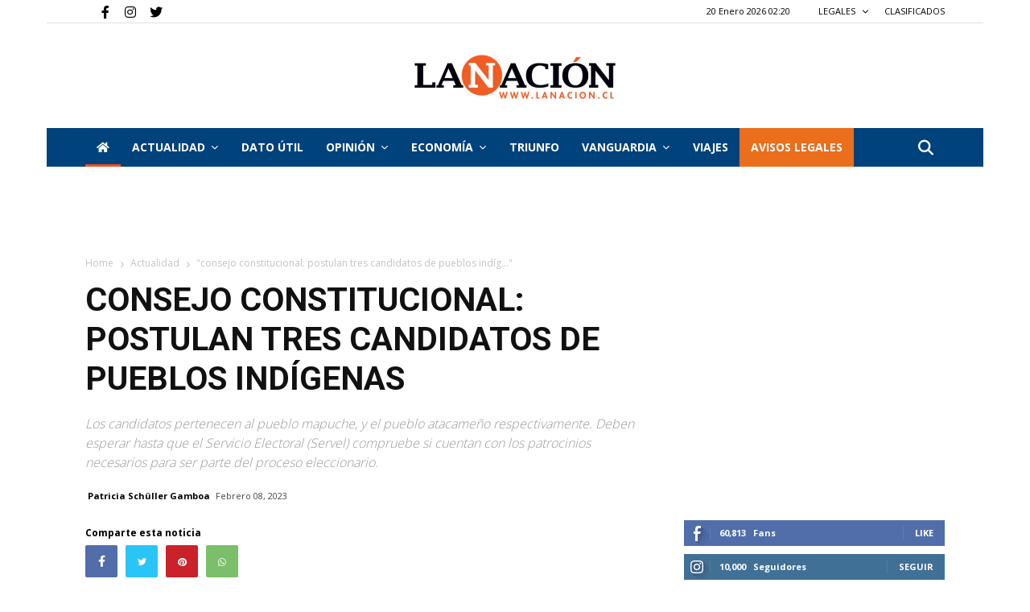

--- FILE ---
content_type: text/html; charset=utf-8
request_url: https://www.google.com/recaptcha/api2/aframe
body_size: 268
content:
<!DOCTYPE HTML><html><head><meta http-equiv="content-type" content="text/html; charset=UTF-8"></head><body><script nonce="hJfhGhRD6IjzSxqbystXRQ">/** Anti-fraud and anti-abuse applications only. See google.com/recaptcha */ try{var clients={'sodar':'https://pagead2.googlesyndication.com/pagead/sodar?'};window.addEventListener("message",function(a){try{if(a.source===window.parent){var b=JSON.parse(a.data);var c=clients[b['id']];if(c){var d=document.createElement('img');d.src=c+b['params']+'&rc='+(localStorage.getItem("rc::a")?sessionStorage.getItem("rc::b"):"");window.document.body.appendChild(d);sessionStorage.setItem("rc::e",parseInt(sessionStorage.getItem("rc::e")||0)+1);localStorage.setItem("rc::h",'1768875622904');}}}catch(b){}});window.parent.postMessage("_grecaptcha_ready", "*");}catch(b){}</script></body></html>

--- FILE ---
content_type: application/javascript; charset=utf-8
request_url: https://fundingchoicesmessages.google.com/f/AGSKWxWbT1Hlg5U74qcnWwY0Wzc1U51JXCJg_7DOXhCoGEpM8MG7uWsYPjL9tOllNAjP7Khgtsw25ndYCmDYAh7cjwwIh69aniaNPXoguL0BmcEyWmxjnfNLLl7_lBc8DZQ26qfL9pfvyg==?fccs=W251bGwsbnVsbCxudWxsLG51bGwsbnVsbCxudWxsLFsxNzY4ODc1NjIzLDEyOTAwMDAwMF0sbnVsbCxudWxsLG51bGwsW251bGwsWzcsNl0sbnVsbCxudWxsLG51bGwsbnVsbCxudWxsLG51bGwsbnVsbCxudWxsLG51bGwsM10sImh0dHBzOi8vd3d3LmxhbmFjaW9uLmNsL2NvbnNlam8tY29uc3RpdHVjaW9uYWwtcG9zdHVsYW4tdHJlcy1jYW5kaWRhdG9zLWRlLXB1ZWJsb3MtaW5kaWdlbmFzLyIsbnVsbCxbWzgsIk05bGt6VWFaRHNnIl0sWzksImVuLVVTIl0sWzE2LCJbMSwxLDFdIl0sWzE5LCIyIl0sWzE3LCJbMF0iXSxbMjQsIiJdLFsyOSwiZmFsc2UiXV1d
body_size: 119
content:
if (typeof __googlefc.fcKernelManager.run === 'function') {"use strict";this.default_ContributorServingResponseClientJs=this.default_ContributorServingResponseClientJs||{};(function(_){var window=this;
try{
var np=function(a){this.A=_.t(a)};_.u(np,_.J);var op=function(a){this.A=_.t(a)};_.u(op,_.J);op.prototype.getWhitelistStatus=function(){return _.F(this,2)};var pp=function(a){this.A=_.t(a)};_.u(pp,_.J);var qp=_.Zc(pp),rp=function(a,b,c){this.B=a;this.j=_.A(b,np,1);this.l=_.A(b,_.Nk,3);this.F=_.A(b,op,4);a=this.B.location.hostname;this.D=_.Dg(this.j,2)&&_.O(this.j,2)!==""?_.O(this.j,2):a;a=new _.Og(_.Ok(this.l));this.C=new _.bh(_.q.document,this.D,a);this.console=null;this.o=new _.jp(this.B,c,a)};
rp.prototype.run=function(){if(_.O(this.j,3)){var a=this.C,b=_.O(this.j,3),c=_.dh(a),d=new _.Ug;b=_.fg(d,1,b);c=_.C(c,1,b);_.hh(a,c)}else _.eh(this.C,"FCNEC");_.lp(this.o,_.A(this.l,_.Ae,1),this.l.getDefaultConsentRevocationText(),this.l.getDefaultConsentRevocationCloseText(),this.l.getDefaultConsentRevocationAttestationText(),this.D);_.mp(this.o,_.F(this.F,1),this.F.getWhitelistStatus());var e;a=(e=this.B.googlefc)==null?void 0:e.__executeManualDeployment;a!==void 0&&typeof a==="function"&&_.Qo(this.o.G,
"manualDeploymentApi")};var sp=function(){};sp.prototype.run=function(a,b,c){var d;return _.v(function(e){d=qp(b);(new rp(a,d,c)).run();return e.return({})})};_.Rk(7,new sp);
}catch(e){_._DumpException(e)}
}).call(this,this.default_ContributorServingResponseClientJs);
// Google Inc.

//# sourceURL=/_/mss/boq-content-ads-contributor/_/js/k=boq-content-ads-contributor.ContributorServingResponseClientJs.en_US.M9lkzUaZDsg.es5.O/d=1/exm=ad_blocking_detection_executable,kernel_loader,loader_js_executable/ed=1/rs=AJlcJMzanTQvnnVdXXtZinnKRQ21NfsPog/m=cookie_refresh_executable
__googlefc.fcKernelManager.run('\x5b\x5b\x5b7,\x22\x5b\x5bnull,\\\x22lanacion.cl\\\x22,\\\x22AKsRol-pLi4RHPM4HTyVIYplDxsn8aZmLwAB5M5z5ddDKwpAzY24WnFQflTC1w-jjaU9lZCUkm98dqya_Y462q-r_Hre40BuJo7XxbfNK9KSPShxHUvdnGjFrOjOXrwJ_TQgEob9hd9W48gAvqegva7xZ0J1dVEQzg\\\\u003d\\\\u003d\\\x22\x5d,null,\x5b\x5bnull,null,null,\\\x22https:\/\/fundingchoicesmessages.google.com\/f\/AGSKWxWrKarQnpXGwScKydt9Osy8Yy1a2Hw30s8nzj0yyM_TaFGE9TS3PzjouB15JYGPu3PAh_WtBWEx28qY7SHmoIupoB2RetJQdYDAq9jdPmor-NRSFYw8RO5p8RTd5yGf6Zrjs5Kvzw\\\\u003d\\\\u003d\\\x22\x5d,null,null,\x5bnull,null,null,\\\x22https:\/\/fundingchoicesmessages.google.com\/el\/AGSKWxUSGH3xjzAIC3jiW8pDqJ8Yv8w4u8D-VMKIW3dkgH3uO9Uiwwxl8YDNwOxmIbaKbb1fFsJsANHqlkmMhSSjIVHbxsGzoPtNaIfywAhvaFPtemHdnIZ7sy-fK2323g0ap1O3cc6oEQ\\\\u003d\\\\u003d\\\x22\x5d,null,\x5bnull,\x5b7,6\x5d,null,null,null,null,null,null,null,null,null,3\x5d\x5d,\x5b2,1\x5d\x5d\x22\x5d\x5d,\x5bnull,null,null,\x22https:\/\/fundingchoicesmessages.google.com\/f\/AGSKWxVVZ5hltGLHzYzgXlA09EoXW8VXXsHKYGTHFlmzdau1eu7JhKPrdQ2OvRD1VysGQiDuDq4U6vTJVunGdmDoKITfw_dvoYfa-V3rr8QcpxyIy4O1px751eWw5D_mpnj9L15DSiHpIQ\\u003d\\u003d\x22\x5d\x5d');}

--- FILE ---
content_type: application/javascript
request_url: https://www.lanacion.cl/wp-content/themes/lanacion/assets/js/wp-embed.min.js?ver=1768875618
body_size: 1651
content:
/*! This file is auto-generated */
!function (d, l) { "use strict"; var e = !1, o = !1; if (l.querySelector) if (d.addEventListener) e = !0; if (d.wp = d.wp || {}, !d.wp.receiveEmbedMessage) if (d.wp.receiveEmbedMessage = function (e) { var t = e.data; if (t) if (t.secret || t.message || t.value) if (!/[^a-zA-Z0-9]/.test(t.secret)) { var r, a, i, s, n, o = l.querySelectorAll('iframe[data-secret="' + t.secret + '"]'), c = l.querySelectorAll('blockquote[data-secret="' + t.secret + '"]'); for (r = 0; r < c.length; r++)c[r].style.display = "none"; for (r = 0; r < o.length; r++)if (a = o[r], e.source === a.contentWindow) { if (a.removeAttribute("style"), "height" === t.message) { if (1e3 < (i = parseInt(t.value, 10))) i = 1e3; else if (~~i < 200) i = 200; a.height = i } if ("link" === t.message) if (s = l.createElement("a"), n = l.createElement("a"), s.href = a.getAttribute("src"), n.href = t.value, n.host === s.host) if (l.activeElement === a) d.top.location.href = t.value } } }, e) d.addEventListener("message", d.wp.receiveEmbedMessage, !1), l.addEventListener("DOMContentLoaded", t, !1), d.addEventListener("load", t, !1); function t() { if (!o) { o = !0; var e, t, r, a, i = -1 !== navigator.appVersion.indexOf("MSIE 10"), s = !!navigator.userAgent.match(/Trident.*rv:11\./), n = l.querySelectorAll("iframe.wp-embedded-content"); for (t = 0; t < n.length; t++) { if (!(r = n[t]).getAttribute("data-secret")) a = Math.random().toString(36).substr(2, 10), r.src += "#?secret=" + a, r.setAttribute("data-secret", a); if (i || s) (e = r.cloneNode(!0)).removeAttribute("security"), r.parentNode.replaceChild(e, r) } } } }(window, document);

--- FILE ---
content_type: application/javascript; charset=utf-8
request_url: https://fundingchoicesmessages.google.com/f/AGSKWxUiPyiX89mV06w4QWYiVf13iJicRqwY4x9sxxoICBVpIsn393Hxis4tWGLd5Vr0MpeXSQl8bhxb7tpqonUYT-08wLXz3bBycMjnFy-5fDN47MB9g9wW8nezjMVL4CkGyVVvBhI9Cr70E3JHTv1PK2HKIHH7K3gTgQImi3RDb5Ix71pGBYfCKyJpt6oR/_/InlineAds.-Web-Ads./adclick./buysellads._overlay_ad.
body_size: -1290
content:
window['e8eb1549-2a7b-4c9a-b1f3-8a9037e5f69e'] = true;